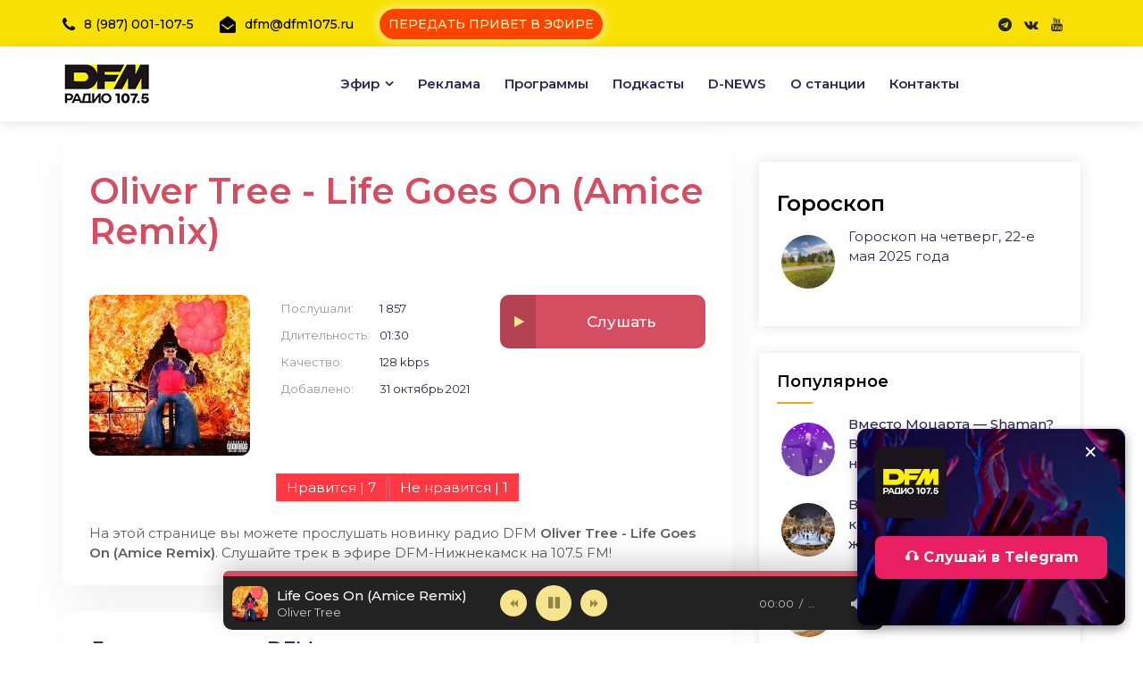

--- FILE ---
content_type: text/html; charset=utf-8
request_url: https://dfm1075.ru/index.php?newsid=20064
body_size: 10053
content:
<!DOCTYPE html>
<html lang="ru">
<head>
<meta http-equiv="X-UA-Compatible" content="IE=edge">
<meta name="viewport" content="width=device-width, initial-scale=1, shrink-to-fit=no">
<meta charset="utf-8">
<title>Oliver Tree - Life Goes On (Amice Remix)</title>
<meta name="description" content="Слушайте новинку радио DFM: Oliver Tree - Life Goes On (Amice Remix)">
<meta name="generator" content="DFM">
<link rel="canonical" href="https://dfm1075.ru/index.php?newsid=20064"><link rel="alternate" type="application/rss+xml" title="Радио DFM-Нижнекамск - официальный сайт | 107,5 FM" href="https://dfm1075.ru/index.php?mod=rss">
<link href="//fonts.googleapis.com/css2?family=Montserrat:wght@300;400;500;600;700;800;900&display=swap" rel="stylesheet">
<link rel="stylesheet" href="/engine/classes/min/index.php?f=/templates/dfm-1075/css/animate.min.css,/templates/dfm-1075/css/bootstrap.min.css,/templates/dfm-1075/css/cubeportfolio.min.css,/templates/dfm-1075/css/font-awesome.css,/templates/dfm-1075/css/jquery.fancybox.min.css,/templates/dfm-1075/css/magnific-popup.min.css,/templates/dfm-1075/css/owl-carousel.min.css,/templates/dfm-1075/css/slicknav.min.css,/templates/dfm-1075/css/reset2.css,/templates/dfm-1075/css/stylenew4.css,/templates/dfm-1075/css/engine.css,/templates/dfm-1075/css/responsive.css,/templates/dfm-1075/css/styles-music.css"> 
 <link rel="shortcut icon" href="favicon.ico" type="image/x-icon">
<meta name="robots" content="max-image-preview:large">
<meta property="og:locale" content="ru_RU" />
<meta property="og:type" content="article" />    


<meta property="og:image" content="https://dfm1075.ru/uploads/posts/2021-10/1635707802_00.jpg" />


       
</head>
<body id="hideme" class="not-loaded">
<script type="text/javascript">
new Image().src = "//counter.yadro.ru/hit;Tatmedia?r"+
escape(document.referrer)+((typeof(screen)=="undefined")?"":
";s"+screen.width+"*"+screen.height+"*"+(screen.colorDepth?
screen.colorDepth:screen.pixelDepth))+";u"+escape(document.URL)+
";h"+escape(document.title.substring(0,150))+
";"+Math.random();</script>  
<header class="header">
<div class="topbar">
<div class="container">
<div class="row">
<div class="col-lg-8 col-12">
<div class="top-contact">
<div class="single-contact"><i class="fa fa-phone"></i>8 (987) 001-107-5</div> 
<div class="single-contact"><i class="fa fa-envelope-open"></i>dfm@dfm1075.ru</div>	
<div class="single-contact">
    <div class="on-air">                                     
        <div class="on-air-info">
            <a href="/index.php?do=feedback&amp;template=party_time&amp;mailtemplate=party_time" 
               title="Передать привет на DFM Нижнекамск" 
               class="party-button">
                ПЕРЕДАТЬ ПРИВЕТ В ЭФИРЕ
            </a>
        </div>
    </div>
</div>
</div></div>
    
<div class="col-lg-4 col-12">
<div class="topbar-right">
<ul class="social-icons">
 <!--  <li><a href="//twitter.com/DFM1075" target="_blank" rel="nofollow"><i class="fa fa-twitter"></i></a></li> -->
<li><a href="//t.me/dfm1075" target="_blank" rel="nofollow"><i class="fa fa-telegram"></i></a></li>    
<li><a href="//vk.com/dfmnk" target="_blank" rel="nofollow"><i class="fa fa-vk"></i></a></li>
    <li><a href="//www.youtube.com/@dfm1075" target="_blank" rel="nofollow"><i class="fa fa-youtube"></i></a></li>   
</ul>	
    
    <!--
<div class="button"><a href="//dfm1075.ru/online" target="_blank" onClick="popupWin = window.open(this.href, 'contacts', 'location,width=720,height=170px,top=0'); popupWin.focus(); return false;" class="bizwheel-btn">Слушать</a></div>

-->
    </div></div>
    
</div></div></div>
<div class="middle-header">
<div class="container">
<div class="row">
<div class="col-12">
<div class="middle-inner">
<div class="row">
<div class="col-lg-2 col-md-3 col-12">
<a href="/"><img src="/dfmlg25d.png" class="logo"></a>
 
<div class="mobile-nav"></div>
</div>
<div class="col-lg-10 col-md-9 col-12">
<div class="menu-area">
<nav class="navbar navbar-expand-lg">
<div class="navbar-collapse">	
<div class="nav-inner">	
<div class="menu-home-menu-container">
<ul id="nav" class="nav main-menu menu navbar-nav">
<li class="icon-active"><a href="#">Эфир</a>
<ul class="sub-menu">
<li><a href="/index.php?do=static&page=proekty">Передачи</a></li>
<li><a href="/index.php?do=cat&category=song" id="sect-link">Новинки</a></li>
<li><a href="/index.php?do=static&page=programm">Расписание</a></li>    
<li><a href="/index.php?do=cat&category=showman">Ведущие</a></li>
<li><a href="/index.php?newsid=18748">Фото D</a></li>
    <!--
 <li><a href="//dfm1075.ru/online" target="_blank" onClick="popupWin = window.open(this.href, 'contacts', 'location,width=720,height=150px,top=0'); popupWin.focus(); return false;" rel="nofollow">Онлайн</a></li>
     
    -->
    <li><a href="/index.php?do=feedback&template=party_time&mailtemplate=party_time">Передать привет</a></li>
<li><a href="/index.php?do=cat&category=goroskop">Гороскопы</a></li>   
</ul>								
</li>
<li><a href="/index.php?do=static&page=pricing">Реклама</a></li>
<li><a href="/index.php?do=static&page=proekty" rel="nofollow">Программы</a></li>
<li><a href="/index.php?do=cat&category=podcast">Подкасты</a></li>
<li><a href="/index.php?do=cat&category=dfmnews">D-NEWS</a></li>
<li><a href="/index.php?do=static&page=about">О станции</a></li>
<li><a href="/index.php?do=feedback">Контакты</a></li>
</ul>
</div></div></div>
</nav>
</div></div></div></div></div></div></div></div>			
</header>
 

<section id="wajax" class="news-area archive blog-single section-space">
<div class="container">
<div class="row">    
<div class="col-lg-8 col-12">
    
<div id='dle-content'> <article class="article ignore-select">
	<div class="sect sect-bg fmain">
		<div class="fheader fx-row">
<h1 class="blog-title">Oliver Tree - Life Goes On (Amice Remix)</h1>
    <br />
				</div>
		<div class="fcols fx-row">
			<div class="fimg img-fit"><img src="/uploads/posts/2021-10/1635707802_00.jpg" alt="Oliver Tree - Life Goes On (Amice Remix)" /></div>
			<ul class="finfo fx-1 fx-col fx-between">
				<li><span>Послушали:</span> <span>1 857</span></li>
				<li><span>Длительность:</span> <span>01:30</span>
				<li><span>Качество:</span> <span>128 kbps</span></li>
				<li class="fx-1"><span>Добавлено:</span> <span>31 октябрь 2021</span></li>
				</ul>
			<div class="fctrl js-item" data-track="https://dfm1075.ru/uploads/files/2021-10/1635707874_00.mp3" data-title="Life Goes On (Amice Remix)" data-artist="Oliver Tree" data-img="https://dfm1075.ru/uploads/posts/2021-10/1635707802_00.jpg">
				<div class="fplay js-play anim" title="Играть \ остановить">
					<div class="track-play fx-col fx-center anim"><span class="fa fa-play"></span></div>
					<div class="fplay-caption nowrap">
						<div class="nowrap" style="text-align:center;margin-top:8px">Слушать</div>
                    </div>
				</div>
				</div>
		</div>
        <div class="frating">
<div class="flike" style="float:left"><a href="#" onclick="doRate('plus', '20064'); return false;" ><span class="button18" style="font-size:15px;border-right:3px solid rgb(212 77 96)" tabindex="0">Нравится | <span id="likes-id-20064" class="ignore-select">7</span></span></a></div>
<div class="fdislike"><a href="#" onclick="doRate('minus', '20064'); return false;" ><span class="button18" style="font-size:15px" tabindex="0">Не нравится | <span id="dislikes-id-20064" class="ignore-select">1</span></span></a></div>					
        </div>
		<div class="fcaption">На этой странице вы можете прослушать новинку радио DFM <b> Oliver Tree - Life Goes On (Amice Remix)</b>. Слушайте трек в эфире DFM-Нижнекамск на 107.5 FM!</div>
    </div>
      </article> 


     
	
	<div class="sect sect-bg">
		<div class="sect-header sect-title">Другие новинки DFM</div>
		<div class="sect-content">
			<div class="track-item fx-row fx-middle js-item" data-track="https://dfm1075.ru/uploads/files/2025-11/1762591679_hanna-moskva-vadim-adamov-hardphol-remix.mp3" data-title="Москва (Vadim Adamov &amp; Hardphol Remix)" data-artist="ХАННА" data-img="https://dfm1075.ru/uploads/posts/2025-11/1762591596_hanna-moskva-vadim-adamov-hardphol-remix.webp">
	<div class="track-img img-fit">
		<img src="/uploads/posts/2025-11/1762591596_hanna-moskva-vadim-adamov-hardphol-remix.webp" alt="ХАННА - Москва (Vadim Adamov &amp; Hardphol Remix)">
		<div class="track-play fx-col fx-center anim js-play"><span class="fa fa-play-circle"></span></div>
	</div>
	<a class="track-desc fx-1" href="https://dfm1075.ru/index.php?newsid=23798">
		<div class="track-title nowrap">Москва (Vadim Adamov &amp; Hardphol Remix)</div>
		<div class="track-subtitle nowrap">ХАННА</div>      
	</a>
    <!--	<div class="track-time">01:30</div>  -->
    
			<div class="frate fx-row fx-center fx-middle" id="frate-23798">
				<a href="#" onclick="doRate('plus', '23798'); return false;" ><span class="fa fa-thumbs-up"></span> <span id="likes-id-23798" class="ignore-select">1</span></a>
				<a href="#" onclick="doRate('minus', '23798'); return false;" ><span class="fa fa-thumbs-down"></span> <span id="dislikes-id-23798" class="ignore-select">0</span></a>
			</div>
			
		<!--
<div class="track-fav fx-col fx-center anim js-login"><span class="fa fa-heart"></span></div>
    
    -->
</div><div class="track-item fx-row fx-middle js-item" data-track="https://dfm1075.ru/uploads/files/2025-11/1762591336_dj-antonio-drama-heroes-dj-chris-parker-tomyam-space.mp3" data-title="Space" data-artist="Dj Antonio, Drama Heroes, DJ Chris Parker, TomYam" data-img="https://dfm1075.ru/uploads/posts/2025-11/1762591374_dj-antonio-drama-heroes-dj-chris-parker-tomyam-space.webp">
	<div class="track-img img-fit">
		<img src="/uploads/posts/2025-11/1762591374_dj-antonio-drama-heroes-dj-chris-parker-tomyam-space.webp" alt="Dj Antonio, Drama Heroes, DJ Chris Parker, TomYam - Space">
		<div class="track-play fx-col fx-center anim js-play"><span class="fa fa-play-circle"></span></div>
	</div>
	<a class="track-desc fx-1" href="https://dfm1075.ru/index.php?newsid=23797">
		<div class="track-title nowrap">Space</div>
		<div class="track-subtitle nowrap">Dj Antonio, Drama Heroes, DJ Chris Parker, TomYam</div>      
	</a>
    <!--	<div class="track-time">01:30</div>  -->
    
			<div class="frate fx-row fx-center fx-middle" id="frate-23797">
				<a href="#" onclick="doRate('plus', '23797'); return false;" ><span class="fa fa-thumbs-up"></span> <span id="likes-id-23797" class="ignore-select">0</span></a>
				<a href="#" onclick="doRate('minus', '23797'); return false;" ><span class="fa fa-thumbs-down"></span> <span id="dislikes-id-23797" class="ignore-select">0</span></a>
			</div>
			
		<!--
<div class="track-fav fx-col fx-center anim js-login"><span class="fa fa-heart"></span></div>
    
    -->
</div><div class="track-item fx-row fx-middle js-item" data-track="https://dfm1075.ru/uploads/files/2025-11/1762590927_albert-brite-wild.mp3" data-title="Wild" data-artist="Albert Brite" data-img="https://dfm1075.ru/uploads/posts/2025-11/1762591379_albert-brite-wild.webp">
	<div class="track-img img-fit">
		<img src="/uploads/posts/2025-11/1762591379_albert-brite-wild.webp" alt="Albert Brite - Wild">
		<div class="track-play fx-col fx-center anim js-play"><span class="fa fa-play-circle"></span></div>
	</div>
	<a class="track-desc fx-1" href="https://dfm1075.ru/index.php?newsid=23796">
		<div class="track-title nowrap">Wild</div>
		<div class="track-subtitle nowrap">Albert Brite</div>      
	</a>
    <!--	<div class="track-time">01:30</div>  -->
    
			<div class="frate fx-row fx-center fx-middle" id="frate-23796">
				<a href="#" onclick="doRate('plus', '23796'); return false;" ><span class="fa fa-thumbs-up"></span> <span id="likes-id-23796" class="ignore-select">0</span></a>
				<a href="#" onclick="doRate('minus', '23796'); return false;" ><span class="fa fa-thumbs-down"></span> <span id="dislikes-id-23796" class="ignore-select">0</span></a>
			</div>
			
		<!--
<div class="track-fav fx-col fx-center anim js-login"><span class="fa fa-heart"></span></div>
    
    -->
</div><div class="track-item fx-row fx-middle js-item" data-track="https://dfm1075.ru/uploads/files/2025-11/1762540479_dj-antoine-mad-mark-sergio-trillini-matway-johnny-joined-show-me.mp3" data-title="Show Me" data-artist="DJ Antoine, Mad Mark, Sergio Trillini &amp; Matway, johnny joined" data-img="https://dfm1075.ru/uploads/posts/2025-11/1762591410_dj-antoine-mad-mark-sergio-trillini-matway-johnny-joined-show-me.webp">
	<div class="track-img img-fit">
		<img src="/uploads/posts/2025-11/1762591410_dj-antoine-mad-mark-sergio-trillini-matway-johnny-joined-show-me.webp" alt="DJ Antoine, Mad Mark, Sergio Trillini &amp; Matway, johnny joined - Show Me">
		<div class="track-play fx-col fx-center anim js-play"><span class="fa fa-play-circle"></span></div>
	</div>
	<a class="track-desc fx-1" href="https://dfm1075.ru/index.php?newsid=23795">
		<div class="track-title nowrap">Show Me</div>
		<div class="track-subtitle nowrap">DJ Antoine, Mad Mark, Sergio Trillini &amp; Matway, johnny joined</div>      
	</a>
    <!--	<div class="track-time">01:30</div>  -->
    
			<div class="frate fx-row fx-center fx-middle" id="frate-23795">
				<a href="#" onclick="doRate('plus', '23795'); return false;" ><span class="fa fa-thumbs-up"></span> <span id="likes-id-23795" class="ignore-select">0</span></a>
				<a href="#" onclick="doRate('minus', '23795'); return false;" ><span class="fa fa-thumbs-down"></span> <span id="dislikes-id-23795" class="ignore-select">0</span></a>
			</div>
			
		<!--
<div class="track-fav fx-col fx-center anim js-login"><span class="fa fa-heart"></span></div>
    
    -->
</div><div class="track-item fx-row fx-middle js-item" data-track="https://dfm1075.ru/uploads/files/2025-11/1762540213_don-diablo-fitz-and-the-tantrums-radio-baby.mp3" data-title="Radio baby" data-artist="Don Diablo, Fitz and The Tantrums" data-img="https://dfm1075.ru/uploads/posts/2025-11/1762591462_don-diablo-fitz-and-the-tantrums-radio-baby.webp">
	<div class="track-img img-fit">
		<img src="/uploads/posts/2025-11/1762591462_don-diablo-fitz-and-the-tantrums-radio-baby.webp" alt="Don Diablo, Fitz and The Tantrums - Radio baby">
		<div class="track-play fx-col fx-center anim js-play"><span class="fa fa-play-circle"></span></div>
	</div>
	<a class="track-desc fx-1" href="https://dfm1075.ru/index.php?newsid=23794">
		<div class="track-title nowrap">Radio baby</div>
		<div class="track-subtitle nowrap">Don Diablo, Fitz and The Tantrums</div>      
	</a>
    <!--	<div class="track-time">01:30</div>  -->
    
			<div class="frate fx-row fx-center fx-middle" id="frate-23794">
				<a href="#" onclick="doRate('plus', '23794'); return false;" ><span class="fa fa-thumbs-up"></span> <span id="likes-id-23794" class="ignore-select">0</span></a>
				<a href="#" onclick="doRate('minus', '23794'); return false;" ><span class="fa fa-thumbs-down"></span> <span id="dislikes-id-23794" class="ignore-select">0</span></a>
			</div>
			
		<!--
<div class="track-fav fx-col fx-center anim js-login"><span class="fa fa-heart"></span></div>
    
    -->
</div><div class="track-item fx-row fx-middle js-item" data-track="https://dfm1075.ru/uploads/files/2025-11/1762591900_elka-ponedelnik.mp3" data-title="Понедельник" data-artist="Ёлка" data-img="https://dfm1075.ru/uploads/posts/2025-11/1762591996_elka-ponedelnik.webp">
	<div class="track-img img-fit">
		<img src="/uploads/posts/2025-11/1762591996_elka-ponedelnik.webp" alt="Ёлка - Понедельник">
		<div class="track-play fx-col fx-center anim js-play"><span class="fa fa-play-circle"></span></div>
	</div>
	<a class="track-desc fx-1" href="https://dfm1075.ru/index.php?newsid=23791">
		<div class="track-title nowrap">Понедельник</div>
		<div class="track-subtitle nowrap">Ёлка</div>      
	</a>
    <!--	<div class="track-time">01:30</div>  -->
    
			<div class="frate fx-row fx-center fx-middle" id="frate-23791">
				<a href="#" onclick="doRate('plus', '23791'); return false;" ><span class="fa fa-thumbs-up"></span> <span id="likes-id-23791" class="ignore-select">1</span></a>
				<a href="#" onclick="doRate('minus', '23791'); return false;" ><span class="fa fa-thumbs-down"></span> <span id="dislikes-id-23791" class="ignore-select">0</span></a>
			</div>
			
		<!--
<div class="track-fav fx-col fx-center anim js-login"><span class="fa fa-heart"></span></div>
    
    -->
</div><div class="track-item fx-row fx-middle js-item" data-track="https://dfm1075.ru/uploads/files/2025-10/1761756167_john-summit-inez-crystallized.mp3" data-title="crystallized" data-artist="John Summit, Inez" data-img="https://dfm1075.ru/uploads/posts/2025-10/1761756027_john-summit-inez-crystallized.webp">
	<div class="track-img img-fit">
		<img src="/uploads/posts/2025-10/1761756027_john-summit-inez-crystallized.webp" alt="John Summit, Inez - crystallized">
		<div class="track-play fx-col fx-center anim js-play"><span class="fa fa-play-circle"></span></div>
	</div>
	<a class="track-desc fx-1" href="https://dfm1075.ru/index.php?newsid=23790">
		<div class="track-title nowrap">crystallized</div>
		<div class="track-subtitle nowrap">John Summit, Inez</div>      
	</a>
    <!--	<div class="track-time">01:30</div>  -->
    
			<div class="frate fx-row fx-center fx-middle" id="frate-23790">
				<a href="#" onclick="doRate('plus', '23790'); return false;" ><span class="fa fa-thumbs-up"></span> <span id="likes-id-23790" class="ignore-select">3</span></a>
				<a href="#" onclick="doRate('minus', '23790'); return false;" ><span class="fa fa-thumbs-down"></span> <span id="dislikes-id-23790" class="ignore-select">1</span></a>
			</div>
			
		<!--
<div class="track-fav fx-col fx-center anim js-login"><span class="fa fa-heart"></span></div>
    
    -->
</div><div class="track-item fx-row fx-middle js-item" data-track="https://dfm1075.ru/uploads/files/2025-10/1761755915_lavinia-never-be-the-same.mp3" data-title="Never Be The Same" data-artist="LAVINIA" data-img="https://dfm1075.ru/uploads/posts/2025-10/1761755851_lavinia-never-be-the-same.webp">
	<div class="track-img img-fit">
		<img src="/uploads/posts/2025-10/1761755851_lavinia-never-be-the-same.webp" alt="LAVINIA - Never Be The Same">
		<div class="track-play fx-col fx-center anim js-play"><span class="fa fa-play-circle"></span></div>
	</div>
	<a class="track-desc fx-1" href="https://dfm1075.ru/index.php?newsid=23789">
		<div class="track-title nowrap">Never Be The Same</div>
		<div class="track-subtitle nowrap">LAVINIA</div>      
	</a>
    <!--	<div class="track-time">01:30</div>  -->
    
			<div class="frate fx-row fx-center fx-middle" id="frate-23789">
				<a href="#" onclick="doRate('plus', '23789'); return false;" ><span class="fa fa-thumbs-up"></span> <span id="likes-id-23789" class="ignore-select">1</span></a>
				<a href="#" onclick="doRate('minus', '23789'); return false;" ><span class="fa fa-thumbs-down"></span> <span id="dislikes-id-23789" class="ignore-select">0</span></a>
			</div>
			
		<!--
<div class="track-fav fx-col fx-center anim js-login"><span class="fa fa-heart"></span></div>
    
    -->
</div><div class="track-item fx-row fx-middle js-item" data-track="https://dfm1075.ru/uploads/files/2025-10/1761755758_sombr-12-to-12.mp3" data-title="12 to 12" data-artist="sombr" data-img="https://dfm1075.ru/uploads/posts/2025-10/1761755627_sombr-12-to-12.webp">
	<div class="track-img img-fit">
		<img src="/uploads/posts/2025-10/1761755627_sombr-12-to-12.webp" alt="sombr - 12 to 12">
		<div class="track-play fx-col fx-center anim js-play"><span class="fa fa-play-circle"></span></div>
	</div>
	<a class="track-desc fx-1" href="https://dfm1075.ru/index.php?newsid=23788">
		<div class="track-title nowrap">12 to 12</div>
		<div class="track-subtitle nowrap">sombr</div>      
	</a>
    <!--	<div class="track-time">01:30</div>  -->
    
			<div class="frate fx-row fx-center fx-middle" id="frate-23788">
				<a href="#" onclick="doRate('plus', '23788'); return false;" ><span class="fa fa-thumbs-up"></span> <span id="likes-id-23788" class="ignore-select">3</span></a>
				<a href="#" onclick="doRate('minus', '23788'); return false;" ><span class="fa fa-thumbs-down"></span> <span id="dislikes-id-23788" class="ignore-select">0</span></a>
			</div>
			
		<!--
<div class="track-fav fx-col fx-center anim js-login"><span class="fa fa-heart"></span></div>
    
    -->
</div><div class="track-item fx-row fx-middle js-item" data-track="https://dfm1075.ru/uploads/files/2025-10/1761755598_david-guetta-teddy-swims-tones-and-i-gone-gone-gone.mp3" data-title="Gone Gone Gone" data-artist="David Guetta, Teddy Swims, Tones And I" data-img="https://dfm1075.ru/uploads/posts/2025-10/1761755487_david-guetta-teddy-swims-tones-and-i-gone-gone-gone.webp">
	<div class="track-img img-fit">
		<img src="/uploads/posts/2025-10/1761755487_david-guetta-teddy-swims-tones-and-i-gone-gone-gone.webp" alt="David Guetta, Teddy Swims, Tones And I - Gone Gone Gone">
		<div class="track-play fx-col fx-center anim js-play"><span class="fa fa-play-circle"></span></div>
	</div>
	<a class="track-desc fx-1" href="https://dfm1075.ru/index.php?newsid=23787">
		<div class="track-title nowrap">Gone Gone Gone</div>
		<div class="track-subtitle nowrap">David Guetta, Teddy Swims, Tones And I</div>      
	</a>
    <!--	<div class="track-time">01:30</div>  -->
    
			<div class="frate fx-row fx-center fx-middle" id="frate-23787">
				<a href="#" onclick="doRate('plus', '23787'); return false;" ><span class="fa fa-thumbs-up"></span> <span id="likes-id-23787" class="ignore-select">0</span></a>
				<a href="#" onclick="doRate('minus', '23787'); return false;" ><span class="fa fa-thumbs-down"></span> <span id="dislikes-id-23787" class="ignore-select">0</span></a>
			</div>
			
		<!--
<div class="track-fav fx-col fx-center anim js-login"><span class="fa fa-heart"></span></div>
    
    -->
</div><div class="track-item fx-row fx-middle js-item" data-track="https://dfm1075.ru/uploads/files/2025-10/1761755203_oksana-pochepa-akula-police-in-paris-badgrub-diskoteka-veka.mp3" data-title="Дискотека века" data-artist="Оксана Почепа (Акула), Police in Paris, BADGRUB" data-img="https://dfm1075.ru/uploads/posts/2025-10/1761755010_oksana-pochepa-akula-police-in-paris-badgrub-diskoteka-veka.webp">
	<div class="track-img img-fit">
		<img src="/uploads/posts/2025-10/1761755010_oksana-pochepa-akula-police-in-paris-badgrub-diskoteka-veka.webp" alt="Оксана Почепа (Акула), Police in Paris, BADGRUB - Дискотека века">
		<div class="track-play fx-col fx-center anim js-play"><span class="fa fa-play-circle"></span></div>
	</div>
	<a class="track-desc fx-1" href="https://dfm1075.ru/index.php?newsid=23786">
		<div class="track-title nowrap">Дискотека века</div>
		<div class="track-subtitle nowrap">Оксана Почепа (Акула), Police in Paris, BADGRUB</div>      
	</a>
    <!--	<div class="track-time">01:30</div>  -->
    
			<div class="frate fx-row fx-center fx-middle" id="frate-23786">
				<a href="#" onclick="doRate('plus', '23786'); return false;" ><span class="fa fa-thumbs-up"></span> <span id="likes-id-23786" class="ignore-select">1</span></a>
				<a href="#" onclick="doRate('minus', '23786'); return false;" ><span class="fa fa-thumbs-down"></span> <span id="dislikes-id-23786" class="ignore-select">0</span></a>
			</div>
			
		<!--
<div class="track-fav fx-col fx-center anim js-login"><span class="fa fa-heart"></span></div>
    
    -->
</div><div class="track-item fx-row fx-middle js-item" data-track="https://dfm1075.ru/uploads/files/2025-10/1761754944_vize-wait-alibi-blue.mp3" data-title="Wait (Alibi blue)" data-artist="Vize" data-img="https://dfm1075.ru/uploads/posts/2025-10/1761754861_vize-wait-alibi-blue.webp">
	<div class="track-img img-fit">
		<img src="/uploads/posts/2025-10/1761754861_vize-wait-alibi-blue.webp" alt="Vize - Wait (Alibi blue)">
		<div class="track-play fx-col fx-center anim js-play"><span class="fa fa-play-circle"></span></div>
	</div>
	<a class="track-desc fx-1" href="https://dfm1075.ru/index.php?newsid=23785">
		<div class="track-title nowrap">Wait (Alibi blue)</div>
		<div class="track-subtitle nowrap">Vize</div>      
	</a>
    <!--	<div class="track-time">01:30</div>  -->
    
			<div class="frate fx-row fx-center fx-middle" id="frate-23785">
				<a href="#" onclick="doRate('plus', '23785'); return false;" ><span class="fa fa-thumbs-up"></span> <span id="likes-id-23785" class="ignore-select">1</span></a>
				<a href="#" onclick="doRate('minus', '23785'); return false;" ><span class="fa fa-thumbs-down"></span> <span id="dislikes-id-23785" class="ignore-select">0</span></a>
			</div>
			
		<!--
<div class="track-fav fx-col fx-center anim js-login"><span class="fa fa-heart"></span></div>
    
    -->
</div><div class="track-item fx-row fx-middle js-item" data-track="https://dfm1075.ru/uploads/files/2025-10/1761754752_kamrad-be-mine.mp3" data-title="Be Mine" data-artist="KAMRAD" data-img="https://dfm1075.ru/uploads/posts/2025-10/1761754779_kamrad-be-mine.webp">
	<div class="track-img img-fit">
		<img src="/uploads/posts/2025-10/1761754779_kamrad-be-mine.webp" alt="KAMRAD - Be Mine">
		<div class="track-play fx-col fx-center anim js-play"><span class="fa fa-play-circle"></span></div>
	</div>
	<a class="track-desc fx-1" href="https://dfm1075.ru/index.php?newsid=23784">
		<div class="track-title nowrap">Be Mine</div>
		<div class="track-subtitle nowrap">KAMRAD</div>      
	</a>
    <!--	<div class="track-time">01:30</div>  -->
    
			<div class="frate fx-row fx-center fx-middle" id="frate-23784">
				<a href="#" onclick="doRate('plus', '23784'); return false;" ><span class="fa fa-thumbs-up"></span> <span id="likes-id-23784" class="ignore-select">0</span></a>
				<a href="#" onclick="doRate('minus', '23784'); return false;" ><span class="fa fa-thumbs-down"></span> <span id="dislikes-id-23784" class="ignore-select">0</span></a>
			</div>
			
		<!--
<div class="track-fav fx-col fx-center anim js-login"><span class="fa fa-heart"></span></div>
    
    -->
</div><div class="track-item fx-row fx-middle js-item" data-track="https://dfm1075.ru/uploads/files/2025-10/1761754533_filatov-karas-inogda.mp3" data-title="Иногда" data-artist="Filatov &amp; Karas" data-img="https://dfm1075.ru/uploads/posts/2025-10/1761754407_filatov-karas-inogda.webp">
	<div class="track-img img-fit">
		<img src="/uploads/posts/2025-10/1761754407_filatov-karas-inogda.webp" alt="Filatov &amp; Karas - Иногда">
		<div class="track-play fx-col fx-center anim js-play"><span class="fa fa-play-circle"></span></div>
	</div>
	<a class="track-desc fx-1" href="https://dfm1075.ru/index.php?newsid=23783">
		<div class="track-title nowrap">Иногда</div>
		<div class="track-subtitle nowrap">Filatov &amp; Karas</div>      
	</a>
    <!--	<div class="track-time">01:30</div>  -->
    
			<div class="frate fx-row fx-center fx-middle" id="frate-23783">
				<a href="#" onclick="doRate('plus', '23783'); return false;" ><span class="fa fa-thumbs-up"></span> <span id="likes-id-23783" class="ignore-select">1</span></a>
				<a href="#" onclick="doRate('minus', '23783'); return false;" ><span class="fa fa-thumbs-down"></span> <span id="dislikes-id-23783" class="ignore-select">0</span></a>
			</div>
			
		<!--
<div class="track-fav fx-col fx-center anim js-login"><span class="fa fa-heart"></span></div>
    
    -->
</div><div class="track-item fx-row fx-middle js-item" data-track="https://dfm1075.ru/uploads/files/2025-10/1761754256_artemas-eat-me-alive.mp3" data-title="Eat me alive" data-artist="Artemas" data-img="https://dfm1075.ru/uploads/posts/2025-10/1761754156_artemas-eat-me-alive.webp">
	<div class="track-img img-fit">
		<img src="/uploads/posts/2025-10/1761754156_artemas-eat-me-alive.webp" alt="Artemas - Eat me alive">
		<div class="track-play fx-col fx-center anim js-play"><span class="fa fa-play-circle"></span></div>
	</div>
	<a class="track-desc fx-1" href="https://dfm1075.ru/index.php?newsid=23782">
		<div class="track-title nowrap">Eat me alive</div>
		<div class="track-subtitle nowrap">Artemas</div>      
	</a>
    <!--	<div class="track-time">01:30</div>  -->
    
			<div class="frate fx-row fx-center fx-middle" id="frate-23782">
				<a href="#" onclick="doRate('plus', '23782'); return false;" ><span class="fa fa-thumbs-up"></span> <span id="likes-id-23782" class="ignore-select">1</span></a>
				<a href="#" onclick="doRate('minus', '23782'); return false;" ><span class="fa fa-thumbs-down"></span> <span id="dislikes-id-23782" class="ignore-select">0</span></a>
			</div>
			
		<!--
<div class="track-fav fx-col fx-center anim js-login"><span class="fa fa-heart"></span></div>
    
    -->
</div>
		</div>
	</div></div>
    
</div>    
<div class="col-lg-4 col-12">
    
<div class="service-sidebar">	
<div class="service-single-sidebar widget">
<div class="menu-service-menu-container">
<h2 class="sidebar-title">Гороскоп</h2>
<div class="single-f-news">
<div class="post-thumb"><a href="https://dfm1075.ru/index.php?newsid=23627"><img src="/uploads/posts/2025-05/thumbs/1747828665_park-semja-vesna-leto-pogoda-teplo-oduvanchiki-cvety.jpg" alt="Гороскоп на четверг, 22-е мая 2025 года"></a></div>
<div class="content">
<h4 class="title"><a href="https://dfm1075.ru/index.php?newsid=23627">Гороскоп на четверг, 22-е мая 2025 года</a></h4>
</div></div>    
</div></div></div>

 <!--   <div class="blog-sidebar">
<div class="single-sidebar calendar">
 <noindex>

    </noindex>
    
   </div>   </div>
    -->
<div class="blog-sidebar">
<div class="single-sidebar bizwheel_latest_news_widget">
<h2 class="sidebar-title">Популярное</h2>
<div class="single-f-news">
<div class="post-thumb"><a href="https://dfm1075.ru/index.php?newsid=23748"><img src="/uploads/posts/2025-08/thumbs/1756382216_shaman-v-nizhnekamske.webp" alt="Вместо Моцарта — Shaman? В школах России появится новый плейлист"></a></div>
<div class="content">
<h4 class="title"><a href="https://dfm1075.ru/index.php?newsid=23748">Вместо Моцарта — Shaman? В школах России появится новый</a></h4>
</div></div><div class="single-f-news">
<div class="post-thumb"><a href="https://dfm1075.ru/index.php?newsid=23774"><img src="/uploads/posts/2025-09/thumbs/1758883127_novyj-god.webp" alt="Выходные 2026: длинные каникулы и бонусы для жителей Татарстана"></a></div>
<div class="content">
<h4 class="title"><a href="https://dfm1075.ru/index.php?newsid=23774">Выходные 2026: длинные каникулы и бонусы для жителей</a></h4>
</div></div><div class="single-f-news">
<div class="post-thumb"><a href="https://dfm1075.ru/index.php?newsid=23751"><img src="/uploads/posts/2025-09/thumbs/1756731620_neiked-portugal_-the-man-glide.webp" alt="NEIKED, Portugal. The Man - Glide"></a></div>
<div class="content">
<h4 class="title"><a href="https://dfm1075.ru/index.php?newsid=23751">NEIKED, Portugal. The Man - Glide</a></h4>
</div></div><div class="single-f-news">
<div class="post-thumb"><a href="https://dfm1075.ru/index.php?newsid=23749"><img src="/uploads/posts/2025-09/thumbs/1756731219_ava-max-dont-click-play.webp" alt="Ava Max - Don’t Click Play"></a></div>
<div class="content">
<h4 class="title"><a href="https://dfm1075.ru/index.php?newsid=23749">Ava Max - Don’t Click Play</a></h4>
</div></div><div class="single-f-news">
<div class="post-thumb"><a href="https://dfm1075.ru/index.php?newsid=23778"><img src="/uploads/posts/2025-10/thumbs/1759473799_283a83554d_ul-lesnaja-nizhnekamsk-posle-remonta-01-kopija.webp" alt="В Нижнекамске застелили асфальтом целую улицу! Лесная преобразилась"></a></div>
<div class="content">
<h4 class="title"><a href="https://dfm1075.ru/index.php?newsid=23778">В Нижнекамске застелили асфальтом целую улицу! Лесная</a></h4>
</div></div>
</div>
      
    
    
<!--
    <div class="single-sidebar calendar">

    </div>
     -->
   <!-- 
    <div class="single-sidebar calendar">
<noindex>

        </noindex>
 </div>    
   -->
    <!--
    <div class="single-sidebar calendar">
   

</div>
   --> 
  <!--
    <div class="single-sidebar calendar">

    </div>
 -->
    <!--
        <div class="single-sidebar calendar">

    </div>
 <div class="single-sidebar calendar">

    </div>  
     -->
    
        <!--  <div class="single-sidebar calendar"></div> -->
    
</div></div>    
</div></div></section>
 
    

<footer class="footer">
<div class="footer-top">
<div class="container">
<div class="row">
<div class="col-lg-3 col-md-6 col-12">
<div class="single-widget footer-about widget">
    
<p>Радиостанция DFM-Нижнекамск</p><br> 
<div class="footer-widget-about-description">
 <p>Входит в состав медиахолдинга «НТР». Все права защищены.</p>
<p>© ТАТМЕДИА. Все материалы, размещенные на сайте, защищены законом. Перепечатка, воспроизведение и
распространение в любом объеме информации, размещенной на сайте, возможна только с письменного
согласия редакций СМИ</p>    
    </div>	
<div class="social">
<ul class="social-icons">
<!-- <li><a class="twitter" href="//twitter.com/DFM1075" target="_blank" rel="nofollow"><i class="fa fa-twitter"></i></a></li>  -->
<li><a href="//vk.com/dfmnk" target="_blank" rel="nofollow" rel="nofollow"><i class="fa fa-vk"></i></a></li>
</ul>
</div>
 <!--LiveInternet logo--><a href="//www.liveinternet.ru/click"
target="_blank"><img src="//counter.yadro.ru/logo;Tatmedia?26.3"
title="LiveInternet: показано число посетителей за сегодня"
alt="" border="0" width="88" height="15"/></a><!--/LiveInternet-->
</div></div>
<div class="col-lg-3 col-md-6 col-12">
<div class="single-widget f-link widget">
<h3 class="widget-title">Передачи</h3>
<ul>
<li><a href="/index.php?newsid=14428" rel="nofollow">D-NEWS</a></li>
<li><a href="/index.php?newsid=17726" rel="nofollow">PARTY TIME</a></li>
<li><a href="/index.php?newsid=16113" rel="nofollow">VITAMIN D</a></li>
<li><a href="/index.php?newsid=18701" rel="nofollow">О погоде</a></li>
<li><a href="/index.php?newsid=9853" rel="nofollow">Про пробки</a></li>
<li><a href="/index.php?do=cat&category=dancehall_release" rel="nofollow">Выпуски DANCEHALL</a></li>
<li><a href="/index.php?do=cat&category=goroskop" rel="nofollow">Гороскопы</a></li>  
</ul>
</div></div>    
<div class="col-lg-3 col-md-6 col-12">
<div class="single-widget f-link widget">
<h3 class="widget-title">Навигация</h3>
<ul>
<li><a href="/index.php?do=static&page=about" rel="nofollow">О станции</a></li>
<li><a href="/index.php?do=static&page=ohvat-veschaniem" rel="nofollow">Зона охвата</a></li>    
<li><a href="/index.php?do=static&page=programm" rel="nofollow">Расписание эфира</a></li>
<li><a href="/index.php?do=cat&category=song" rel="nofollow">Новинки</a></li>
<li><a href="/index.php?do=cat&category=showman" rel="nofollow">Ведущие</a></li>
    <li><a href="/index.php?newsid=18748" rel="nofollow">Фото D</a></li>
<li><a href="/index.php?do=static&page=pricing" rel="nofollow">Реклама</a></li>
    <li><a href="/index.php?do=static&page=rating" rel="nofollow">Рейтинг</a></li>
<li><a href="/index.php?do=feedback&template=party_time&mailtemplate=party_time" rel="nofollow">Передать привет</a></li>
<li><a href="/uploads/sitemap.xml" rel="nofollow">Карта сайта</a></li>   
    <li><a href="/index.php?do=static&page=vydacha-prizov">Выдача призов</a></li>   
</ul>
</div></div>
<div class="col-lg-3 col-md-6 col-12">	
<div class="single-widget footer_contact widget">	
<h3 class="widget-title">Контакты</h3>
<ul class="address-widget-list">
<li class="footer-mobile-number"><i class="fa fa-phone"></i>8 (8555) 30-81-11</li>
 <li class="footer-mobile-number"><i class="fa fa-volume-control-phone"></i>8 (8555) 43-06-95, 41-12-12 (реклама)</li>   
<li class="footer-mobile-number"><i class="fa fa-envelope"></i><a href="index.php?do=feedback" title="Связаться с DFM-Нижнекамск">Написать</a></li>
<li class="footer-mobile-number"><i class="fa fa-map-marker"></i>Россия, г.Нижнекамск, пр.Химиков,64А</li>
</ul>
</div>
<p><a href="/uploads/sogl_cook.pdf" target="_blank" rel="nofollow" title="Использование «cookie»">АО «ТАТМЕДИА» <u>использует «cookie»</u></a> для персонализации сервисов и удобства пользователей сайтом. Использование «cookie» можно отменить в настройках браузера.</p>
<p><a href="/uploads/politica.pdf" target="_blank" rel="nofollow" title="Политика о конфиденциальности"><u>Политика о конфиденциальности</u></a> </p>
<p><a href="//tatmedia.ru/aotatmedia/docs/ppd.pdf" target="_blank" rel="nofollow" title="Политика о персональных данных"><u>Политика о персональных данных</u></a> </p>
 </div>
</div></div></div>  
 <p style="padding: 0 0 6px 14px">При использовании материалов сайта гиперссылка <a href="https://dfm1075.ru" rel="nofollow">dfm1075.ru </a> обязательна. 12+<br>
</footer>
 

<script src="/engine/classes/min/index.php?g=general&amp;v=27"></script>
<script src="/engine/classes/min/index.php?f=engine/classes/js/jqueryui.js,engine/classes/js/dle_js.js&amp;v=27" defer></script>
<script src="/templates/dfm-1075/js/libs4.js"></script>
<script>
<!--
var dle_root       = '/';
var dle_admin      = '';
var dle_login_hash = '14df93f64b968eedcd7c8433ca60490108695349';
var dle_group      = 5;
var dle_skin       = 'dfm-1075';
var dle_wysiwyg    = '-1';
var quick_wysiwyg  = '2';
var dle_min_search = '4';
var dle_act_lang   = ["Да", "Нет", "Ввод", "Отмена", "Сохранить", "Удалить", "Загрузка. Пожалуйста, подождите..."];
var menu_short     = 'Быстрое редактирование';
var menu_full      = 'Полное редактирование';
var menu_profile   = 'Просмотр профиля';
var menu_send      = 'Отправить сообщение';
var menu_uedit     = 'Админцентр';
var dle_info       = 'Информация';
var dle_confirm    = 'Подтверждение';
var dle_prompt     = 'Ввод информации';
var dle_req_field  = 'Заполните все необходимые поля';
var dle_del_agree  = 'Вы действительно хотите удалить? Данное действие невозможно будет отменить';
var dle_spam_agree = 'Вы действительно хотите отметить пользователя как спамера? Это приведёт к удалению всех его комментариев';
var dle_c_title    = 'Отправка жалобы';
var dle_complaint  = 'Укажите текст Вашей жалобы для администрации:';
var dle_mail       = 'Ваш e-mail:';
var dle_big_text   = 'Выделен слишком большой участок текста.';
var dle_orfo_title = 'Укажите комментарий для администрации к найденной ошибке на странице:';
var dle_p_send     = 'Отправить';
var dle_p_send_ok  = 'Уведомление успешно отправлено';
var dle_save_ok    = 'Изменения успешно сохранены. Обновить страницу?';
var dle_reply_title= 'Ответ на комментарий';
var dle_tree_comm  = '0';
var dle_del_news   = 'Удалить статью';
var dle_sub_agree  = 'Вы действительно хотите подписаться на комментарии к данной публикации?';
var dle_captcha_type  = '1';
var allow_dle_delete_news   = false;

//-->
</script>
    <script>
	function show_modal_dle() {
		$("#div_modal_dle").dialog({
			autoOpen: true,
			show: "fade",
            modal:true,
			hide: "fade",
			width: 350,
		});
	}
</script>
    <script type=text/javascript src="/templates/dfm-1075/js/popper.min.js"></script>
<script type=text/javascript src="/templates/dfm-1075/js/bootstrap.min.js"></script>
<script type=text/javascript src="/templates/dfm-1075/js/scrollup.js"></script>
<script type=text/javascript src="/templates/dfm-1075/js/jquery-fancybox.min.js"></script>
<script type=text/javascript src="/templates/dfm-1075/js/cubeportfolio.min.js"></script>
    <script type=text/javascript src="/templates/dfm-1075/js/waypoints.min.js"></script>
<script type=text/javascript src="/templates/dfm-1075/js/jquery.counterup.min.js"></script>   
    <script type=text/javascript src="/templates/dfm-1075/js/slicknav.min.js"></script>
   <script type=text/javascript src="/templates/dfm-1075/js/owl-carousel.min.js"></script> 
    <script type=text/javascript src="/templates/dfm-1075/js/easing.js"></script> 
 <script type=text/javascript src="/templates/dfm-1075/js/theme-option.js"></script>  
    <script type=text/javascript src="/templates/dfm-1075/js/magnific-popup.min.js"></script>
    <script type=text/javascript src="/templates/dfm-1075/js/active.js"></script>
   
<script src="//yastatic.net/share2/share.js" async></script>
     
<div id="dfm-popup"><button class="close-btn" id="dfm-close-btn">×</button>  <img src="/uploads/dfm00.jpg" alt="DFM-Нижнекамск в телеграм" /><a href="https://t.me/dfm1075" target="_blank" class="dfm-button">🎧 Слушай в Telegram</a></div>
 <script>
  (function () {
    const popup = document.getElementById('dfm-popup');
    const closeBtn = document.getElementById('dfm-close-btn');
    const popupKey = 'dfmPopupClosedDate';

    function hasClosedToday() {
      const closedDate = localStorage.getItem(popupKey);
      if (!closedDate) return false;
      const lastClosed = new Date(closedDate);
      const now = new Date();
      return now.toDateString() === lastClosed.toDateString();
    }

    function showPopup() {
      if (!hasClosedToday()) {
        setTimeout(() => {
          popup.classList.add('show');
        }, 3000);
      }
    }

    function closePopup() {
      popup.classList.remove('show');
      popup.classList.add('hide');
      localStorage.setItem(popupKey, new Date().toString());
      setTimeout(() => {
        popup.classList.remove('hide');
      }, 600);
    }

    document.addEventListener('DOMContentLoaded', showPopup);
    closeBtn.addEventListener('click', closePopup);
  })();
 </script>    
</body>
</html>



--- FILE ---
content_type: application/javascript; charset=UTF-8
request_url: https://dfm1075.ru/templates/dfm-1075/js/active.js
body_size: 1536
content:
(function($) {
    "use strict";
     $(document).on('ready', function() {	
	

		jQuery(window).on('scroll', function() {
			if ($(this).scrollTop() > 1) {
				$('.header').addClass("sticky");
			} else {
				$('.header').removeClass("sticky");
			}
		});
		

		$('.main-menu').slicknav({
			prependTo:".mobile-nav",
			label: '',
			duration: 500,
			easingOpen: "easeOutBounce",
		});
		
	
		$('.top-search a').on( "click", function(){
			$('.search-top').toggleClass('active');
		});
		

		$('.single-team').on( "click", function(){
			$(this).toggleClass("active");
		});
		
	
		$('.right-nav .bar').on( "click", function(){
			$('.sidebar-popup').addClass('active');
		});
		
		$('.sidebar-popup .cross').on( "click", function(){
			$('.sidebar-popup').removeClass('active');
		});

		$('.home-slider').owlCarousel({
			items:1,
			autoplay:false,
			autoplayTimeout:5000,
			smartSpeed: 400,
			autoplayHoverPause:true,
			loop:true,
			merge:true,
			nav:true,
			dots:false,
			navText: ['<i class="fa fa-angle-left"></i>', '<i class="fa fa-angle-right"></i>'],
		});
		
		$('.pf-details-slider').owlCarousel({
			items:1,
			autoplay:false,
			autoplayTimeout:5000,
			smartSpeed: 400,
			autoplayHoverPause:true,
			loop:true,
			merge:true,
			nav:true,
			dots:false,
			navText: ['<i class="fa fa-angle-left"></i>', '<i class="fa fa-angle-right"></i>'],
		});
		

		$('.testimonial-slider').owlCarousel({
			items:1,
			autoplay:false,
			autoplayTimeout:5000,
			smartSpeed: 400,
			autoplayHoverPause:true,
			loop:true,
			merge:true,
			nav:false,
			dots:true,
		});
		

		$('.team-slider').owlCarousel({
			items:3,
			autoplay:false,
			autoplayTimeout:5000,
			smartSpeed: 400,
			autoplayHoverPause:true,
			loop:true,
			merge:true,
			nav:false,
			dots:true,
			responsive:{
				300: {
					items:1,
				},
				480: {
					items:1,
				},
				768: {
					items:2,
				},
				1170: {
					items:3,
				},
			}
		});
		

		$('.blog-latest-slider').owlCarousel({
			items:2,
			autoplay:false,
			autoplayTimeout:5000,
			smartSpeed: 400,
			autoplayHoverPause:true,
			loop:true,
			merge:true,
			nav:true,
			navText: ['<i class="fa fa-angle-left"></i>', '<i class="fa fa-angle-right"></i>'],
			dots:false,
			responsive:{
				300: {
					items:1,
				},
				480: {
					items:1,
				},
				768: {
					items:2,
				},
				1170: {
					items:2,
				},
			}
		});

		$('.partner-slider').owlCarousel({
			items:6,
			autoplay:false,
			autoplayTimeout:5000,
			smartSpeed: 400,
			margin: 30,
			autoplayHoverPause:true,
			loop:true,
			merge:true,
			nav:true,
			navText: ['<i class="fa fa-angle-left"></i>', '<i class="fa fa-angle-right"></i>'],
			dots:false,
			responsive:{
				300: {
					items:2,
					nav:false,
				},
				480: {
					items:3,
					nav:false,
				},
				768: {
					items:4,
					nav:false,
				},
				1170: {
					items:6,
				},
			}
		});
		

		$('.number').counterUp({
			time: 1000
		});
		

		$('.video-popup').magnificPopup({
			type: 'iframe',
			removalDelay: 300,
			mainClass: 'mfp-fade'
		});
		
	});
	
	
		$.scrollUp({
			scrollName: 'scrollUp',      
			scrollDistance: 300,         
			scrollFrom: 'top',          
			scrollSpeed: 1000,           
			animationSpeed: 200,         
			scrollTrigger: false,       
			scrollTarget: false,       
			scrollText: ["<i class='fa fa-angle-up'></i>"],
			scrollTitle: false,         
			scrollImg: false,            
			activeOverlay: false,  
			zIndex: 2147483647  
		});
		
	
		jQuery(window).load(function() {
			jQuery(".preeloader").fadeOut('slow', function(){
				jQuery(this).remove();
			});
		});
		
})(jQuery);

    function getCurrentDayId() {
        const days = ['sunday', 'monday', 'tuesday', 'wednesday', 'thursday', 'friday', 'saturday'];
        const today = new Date().getDay(); // 0-6
        return days[today];
    }

    function showDay(dayId, isInitialLoad = false) {
   
        document.querySelectorAll('.schedule-day').forEach(day => {
            day.classList.remove('active');
        });
        
            document.getElementById(dayId).classList.add('active');

        document.querySelectorAll('.day-tab').forEach(tab => {
            tab.classList.remove('active');
        });
        
        if (!isInitialLoad) {
            event.currentTarget.classList.add('active');
        } else {
            const tabs = document.querySelectorAll('.day-tab');
            tabs.forEach(tab => {
                if (tab.getAttribute('onclick').includes(dayId)) {
                    tab.classList.add('active');
                }
            });
        }
        
          if (dayId === getCurrentDayId()) {
            highlightCurrentProgram();
        } else {
             document.querySelectorAll('.current-program').forEach(el => {
                el.classList.remove('current-program');
            });
        }
    }

    function highlightCurrentProgram() {

        document.querySelectorAll('.current-program').forEach(el => {
            el.classList.remove('current-program');
        });
        
        const now = new Date();
        const currentHour = now.getHours();
        const currentMinutes = now.getMinutes();
        const currentDay = document.querySelector('.schedule-day.active');
        
        if (!currentDay) return;
        
        const programs = currentDay.querySelectorAll('.program-block');
        
        programs.forEach(program => {
            const timeElement = program.querySelector('.program-time');
            if (!timeElement) return;
            
            const timeText = timeElement.textContent;
            const [hours, minutes] = timeText.split(':').map(Number);
            const durationText = program.querySelector('.program-duration').textContent;
            const durationHours = parseInt(durationText);
            
            if (currentHour >= hours && currentHour < hours + durationHours) {
                if (currentHour === hours && currentMinutes < minutes) return;
                program.classList.add('current-program');
            }
        });
    }

    function initSchedule() {
        const currentDayId = getCurrentDayId();
        showDay(currentDayId, true);
    }

    setInterval(() => {
        if (document.querySelector('.schedule-day.active').id === getCurrentDayId()) {
            highlightCurrentProgram();
        }
    }, 60000);

    window.onload = initSchedule;


--- FILE ---
content_type: application/javascript; charset=UTF-8
request_url: https://dfm1075.ru/templates/dfm-1075/js/theme-option.js
body_size: 247
content:
(function($) {
    "use strict";
    $(document).on('ready', function() {	
	
		/* Bizwheel Settings */
		$('.elena-options .icon').on('click', function(event){
			event.preventDefault();
			if( $ (this).hasClass('inOut')  ){
				$('.elena-options').stop().animate({right:'0px'},500 );
			} else{
				$('.elena-options').stop().animate({right:'-245px'},500 );
			} 
			$(this).toggleClass('inOut');
			return false;

		});

		/* Bizwheel Colors */
		$(".skin1" ).on('click', function(){
			$("#elena_custom" ).attr("href", "css/skins/skin-1.css" );
			return false;
		});
		$(".skin2" ).on('click', function(){
			$("#elena_custom" ).attr("href", "css/skins/skin-2.css" );
			return false;
		});
		$(".skin3" ).on('click', function(){
			$("#elena_custom" ).attr("href", "css/skins/skin-3.css" );
			return false;
		});
		$(".skin4" ).on('click', function(){
			$("#elena_custom" ).attr("href", "css/skins/skin-4.css" );
			return false;
		});
	});	
		
})(jQuery);